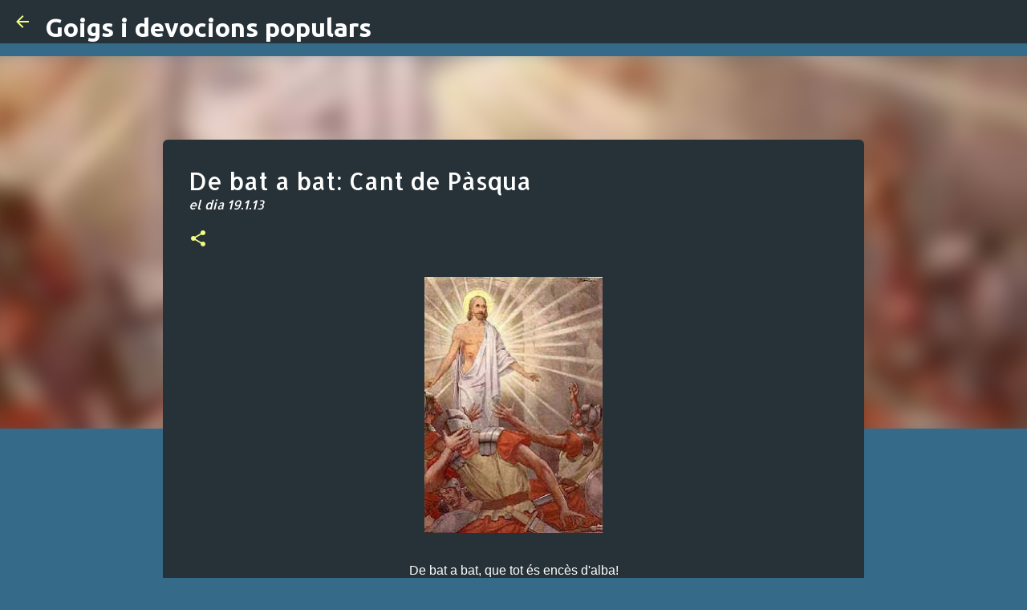

--- FILE ---
content_type: text/html; charset=utf-8
request_url: https://www.google.com/recaptcha/api2/aframe
body_size: 267
content:
<!DOCTYPE HTML><html><head><meta http-equiv="content-type" content="text/html; charset=UTF-8"></head><body><script nonce="TJd-OI7yCLJ5sTd5m5ZNhQ">/** Anti-fraud and anti-abuse applications only. See google.com/recaptcha */ try{var clients={'sodar':'https://pagead2.googlesyndication.com/pagead/sodar?'};window.addEventListener("message",function(a){try{if(a.source===window.parent){var b=JSON.parse(a.data);var c=clients[b['id']];if(c){var d=document.createElement('img');d.src=c+b['params']+'&rc='+(localStorage.getItem("rc::a")?sessionStorage.getItem("rc::b"):"");window.document.body.appendChild(d);sessionStorage.setItem("rc::e",parseInt(sessionStorage.getItem("rc::e")||0)+1);localStorage.setItem("rc::h",'1769668277349');}}}catch(b){}});window.parent.postMessage("_grecaptcha_ready", "*");}catch(b){}</script></body></html>